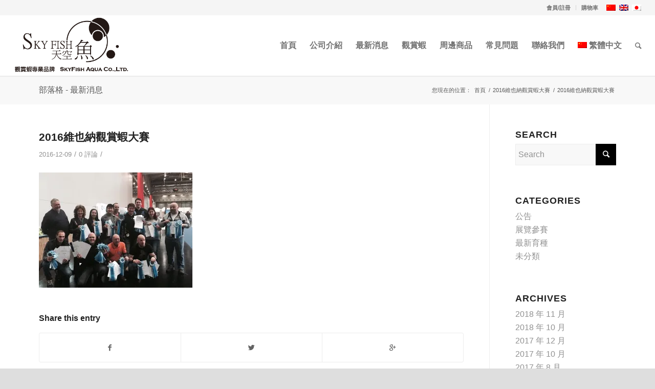

--- FILE ---
content_type: text/html; charset=UTF-8
request_url: https://skyfish-aqua.com/2016%E7%B6%AD%E4%B9%9F%E7%B4%8D%E8%A7%80%E8%B3%9E%E8%9D%A6%E5%A4%A7%E8%B3%BD/2016%E7%B6%AD%E4%B9%9F%E7%B4%8D%E8%A7%80%E8%B3%9E%E8%9D%A6%E6%AF%94%E8%B3%BD_9690/
body_size: 15952
content:
<!DOCTYPE html>
<html lang="zh-hant" class="html_stretched responsive av-preloader-disabled av-default-lightbox  html_header_top html_logo_left html_main_nav_header html_menu_right html_large html_header_sticky html_header_shrinking_disabled html_header_topbar_active html_mobile_menu_tablet html_disabled html_header_searchicon html_content_align_center html_header_unstick_top_disabled html_header_stretch html_minimal_header html_minimal_header_shadow html_entry_id_4101 av-no-preview ">
<head>
<meta charset="UTF-8" />


<!-- mobile setting -->
<meta name="viewport" content="width=device-width, initial-scale=1, maximum-scale=1">

<!-- Scripts/CSS and wp_head hook -->
<meta name='robots' content='index, follow, max-image-preview:large, max-snippet:-1, max-video-preview:-1' />
<link rel="alternate" hreflang="zh-tw" href="https://skyfish-aqua.com/2016%e7%b6%ad%e4%b9%9f%e7%b4%8d%e8%a7%80%e8%b3%9e%e8%9d%a6%e5%a4%a7%e8%b3%bd/2016%e7%b6%ad%e4%b9%9f%e7%b4%8d%e8%a7%80%e8%b3%9e%e8%9d%a6%e6%af%94%e8%b3%bd_9690/" />
<link rel="alternate" hreflang="en-us" href="https://skyfish-aqua.com/?attachment_id=4102&#038;lang=en" />
<link rel="alternate" hreflang="ja" href="https://skyfish-aqua.com/?lang=ja" />
<link rel="alternate" hreflang="x-default" href="https://skyfish-aqua.com/2016%e7%b6%ad%e4%b9%9f%e7%b4%8d%e8%a7%80%e8%b3%9e%e8%9d%a6%e5%a4%a7%e8%b3%bd/2016%e7%b6%ad%e4%b9%9f%e7%b4%8d%e8%a7%80%e8%b3%9e%e8%9d%a6%e6%af%94%e8%b3%bd_9690/" />
<script>window._wca = window._wca || [];</script>

	<!-- This site is optimized with the Yoast SEO plugin v26.8 - https://yoast.com/product/yoast-seo-wordpress/ -->
	<title>2016維也納觀賞蝦大賽 - SKYFISH AQUA Co. Ltd.天空魚股份有限公司</title>
	<link rel="canonical" href="https://skyfish-aqua.com/2016維也納觀賞蝦大賽/2016維也納觀賞蝦比賽_9690/" />
	<meta property="og:locale" content="zh_TW" />
	<meta property="og:type" content="article" />
	<meta property="og:title" content="2016維也納觀賞蝦大賽 - SKYFISH AQUA Co. Ltd.天空魚股份有限公司" />
	<meta property="og:url" content="https://skyfish-aqua.com/2016維也納觀賞蝦大賽/2016維也納觀賞蝦比賽_9690/" />
	<meta property="og:site_name" content="SKYFISH AQUA Co. Ltd.天空魚股份有限公司" />
	<meta property="article:modified_time" content="2016-12-09T06:24:13+00:00" />
	<meta property="og:image" content="https://skyfish-aqua.com/2016%E7%B6%AD%E4%B9%9F%E7%B4%8D%E8%A7%80%E8%B3%9E%E8%9D%A6%E5%A4%A7%E8%B3%BD/2016%E7%B6%AD%E4%B9%9F%E7%B4%8D%E8%A7%80%E8%B3%9E%E8%9D%A6%E6%AF%94%E8%B3%BD_9690" />
	<meta property="og:image:width" content="1478" />
	<meta property="og:image:height" content="1108" />
	<meta property="og:image:type" content="image/jpeg" />
	<meta name="twitter:card" content="summary_large_image" />
	<script type="application/ld+json" class="yoast-schema-graph">{"@context":"https://schema.org","@graph":[{"@type":"WebPage","@id":"https://skyfish-aqua.com/2016%E7%B6%AD%E4%B9%9F%E7%B4%8D%E8%A7%80%E8%B3%9E%E8%9D%A6%E5%A4%A7%E8%B3%BD/2016%E7%B6%AD%E4%B9%9F%E7%B4%8D%E8%A7%80%E8%B3%9E%E8%9D%A6%E6%AF%94%E8%B3%BD_9690/","url":"https://skyfish-aqua.com/2016%E7%B6%AD%E4%B9%9F%E7%B4%8D%E8%A7%80%E8%B3%9E%E8%9D%A6%E5%A4%A7%E8%B3%BD/2016%E7%B6%AD%E4%B9%9F%E7%B4%8D%E8%A7%80%E8%B3%9E%E8%9D%A6%E6%AF%94%E8%B3%BD_9690/","name":"2016維也納觀賞蝦大賽 - SKYFISH AQUA Co. Ltd.天空魚股份有限公司","isPartOf":{"@id":"https://skyfish-aqua.com/#website"},"primaryImageOfPage":{"@id":"https://skyfish-aqua.com/2016%E7%B6%AD%E4%B9%9F%E7%B4%8D%E8%A7%80%E8%B3%9E%E8%9D%A6%E5%A4%A7%E8%B3%BD/2016%E7%B6%AD%E4%B9%9F%E7%B4%8D%E8%A7%80%E8%B3%9E%E8%9D%A6%E6%AF%94%E8%B3%BD_9690/#primaryimage"},"image":{"@id":"https://skyfish-aqua.com/2016%E7%B6%AD%E4%B9%9F%E7%B4%8D%E8%A7%80%E8%B3%9E%E8%9D%A6%E5%A4%A7%E8%B3%BD/2016%E7%B6%AD%E4%B9%9F%E7%B4%8D%E8%A7%80%E8%B3%9E%E8%9D%A6%E6%AF%94%E8%B3%BD_9690/#primaryimage"},"thumbnailUrl":"https://i0.wp.com/skyfish-aqua.com/wp-content/uploads/2016/12/2016%E7%B6%AD%E4%B9%9F%E7%B4%8D%E8%A7%80%E8%B3%9E%E8%9D%A6%E6%AF%94%E8%B3%BD_9690.jpg?fit=1478%2C1108&ssl=1","datePublished":"2016-12-09T05:38:00+00:00","dateModified":"2016-12-09T06:24:13+00:00","breadcrumb":{"@id":"https://skyfish-aqua.com/2016%E7%B6%AD%E4%B9%9F%E7%B4%8D%E8%A7%80%E8%B3%9E%E8%9D%A6%E5%A4%A7%E8%B3%BD/2016%E7%B6%AD%E4%B9%9F%E7%B4%8D%E8%A7%80%E8%B3%9E%E8%9D%A6%E6%AF%94%E8%B3%BD_9690/#breadcrumb"},"inLanguage":"zh-TW","potentialAction":[{"@type":"ReadAction","target":["https://skyfish-aqua.com/2016%E7%B6%AD%E4%B9%9F%E7%B4%8D%E8%A7%80%E8%B3%9E%E8%9D%A6%E5%A4%A7%E8%B3%BD/2016%E7%B6%AD%E4%B9%9F%E7%B4%8D%E8%A7%80%E8%B3%9E%E8%9D%A6%E6%AF%94%E8%B3%BD_9690/"]}]},{"@type":"ImageObject","inLanguage":"zh-TW","@id":"https://skyfish-aqua.com/2016%E7%B6%AD%E4%B9%9F%E7%B4%8D%E8%A7%80%E8%B3%9E%E8%9D%A6%E5%A4%A7%E8%B3%BD/2016%E7%B6%AD%E4%B9%9F%E7%B4%8D%E8%A7%80%E8%B3%9E%E8%9D%A6%E6%AF%94%E8%B3%BD_9690/#primaryimage","url":"https://i0.wp.com/skyfish-aqua.com/wp-content/uploads/2016/12/2016%E7%B6%AD%E4%B9%9F%E7%B4%8D%E8%A7%80%E8%B3%9E%E8%9D%A6%E6%AF%94%E8%B3%BD_9690.jpg?fit=1478%2C1108&ssl=1","contentUrl":"https://i0.wp.com/skyfish-aqua.com/wp-content/uploads/2016/12/2016%E7%B6%AD%E4%B9%9F%E7%B4%8D%E8%A7%80%E8%B3%9E%E8%9D%A6%E6%AF%94%E8%B3%BD_9690.jpg?fit=1478%2C1108&ssl=1"},{"@type":"BreadcrumbList","@id":"https://skyfish-aqua.com/2016%E7%B6%AD%E4%B9%9F%E7%B4%8D%E8%A7%80%E8%B3%9E%E8%9D%A6%E5%A4%A7%E8%B3%BD/2016%E7%B6%AD%E4%B9%9F%E7%B4%8D%E8%A7%80%E8%B3%9E%E8%9D%A6%E6%AF%94%E8%B3%BD_9690/#breadcrumb","itemListElement":[{"@type":"ListItem","position":1,"name":"首頁","item":"https://skyfish-aqua.com/"},{"@type":"ListItem","position":2,"name":"2016維也納觀賞蝦大賽","item":"https://skyfish-aqua.com/2016%e7%b6%ad%e4%b9%9f%e7%b4%8d%e8%a7%80%e8%b3%9e%e8%9d%a6%e5%a4%a7%e8%b3%bd/"},{"@type":"ListItem","position":3,"name":"2016維也納觀賞蝦大賽"}]},{"@type":"WebSite","@id":"https://skyfish-aqua.com/#website","url":"https://skyfish-aqua.com/","name":"SKYFISH AQUA Co. Ltd.天空魚股份有限公司","description":"高難度小型觀賞蝦","potentialAction":[{"@type":"SearchAction","target":{"@type":"EntryPoint","urlTemplate":"https://skyfish-aqua.com/?s={search_term_string}"},"query-input":{"@type":"PropertyValueSpecification","valueRequired":true,"valueName":"search_term_string"}}],"inLanguage":"zh-TW"}]}</script>
	<!-- / Yoast SEO plugin. -->


<link rel='dns-prefetch' href='//stats.wp.com' />
<link rel='preconnect' href='//i0.wp.com' />
<link rel="alternate" type="application/rss+xml" title="訂閱《SKYFISH AQUA Co. Ltd.天空魚股份有限公司》&raquo; 資訊提供" href="https://skyfish-aqua.com/feed/" />
<link rel="alternate" type="application/rss+xml" title="訂閱《SKYFISH AQUA Co. Ltd.天空魚股份有限公司》&raquo; 留言的資訊提供" href="https://skyfish-aqua.com/comments/feed/" />
<link rel="alternate" type="application/rss+xml" title="訂閱《SKYFISH AQUA Co. Ltd.天空魚股份有限公司 》&raquo;〈2016維也納觀賞蝦大賽〉留言的資訊提供" href="https://skyfish-aqua.com/2016%e7%b6%ad%e4%b9%9f%e7%b4%8d%e8%a7%80%e8%b3%9e%e8%9d%a6%e5%a4%a7%e8%b3%bd/2016%e7%b6%ad%e4%b9%9f%e7%b4%8d%e8%a7%80%e8%b3%9e%e8%9d%a6%e6%af%94%e8%b3%bd_9690/feed/" />
<link rel="alternate" title="oEmbed (JSON)" type="application/json+oembed" href="https://skyfish-aqua.com/wp-json/oembed/1.0/embed?url=https%3A%2F%2Fskyfish-aqua.com%2F2016%25e7%25b6%25ad%25e4%25b9%259f%25e7%25b4%258d%25e8%25a7%2580%25e8%25b3%259e%25e8%259d%25a6%25e5%25a4%25a7%25e8%25b3%25bd%2F2016%25e7%25b6%25ad%25e4%25b9%259f%25e7%25b4%258d%25e8%25a7%2580%25e8%25b3%259e%25e8%259d%25a6%25e6%25af%2594%25e8%25b3%25bd_9690%2F" />
<link rel="alternate" title="oEmbed (XML)" type="text/xml+oembed" href="https://skyfish-aqua.com/wp-json/oembed/1.0/embed?url=https%3A%2F%2Fskyfish-aqua.com%2F2016%25e7%25b6%25ad%25e4%25b9%259f%25e7%25b4%258d%25e8%25a7%2580%25e8%25b3%259e%25e8%259d%25a6%25e5%25a4%25a7%25e8%25b3%25bd%2F2016%25e7%25b6%25ad%25e4%25b9%259f%25e7%25b4%258d%25e8%25a7%2580%25e8%25b3%259e%25e8%259d%25a6%25e6%25af%2594%25e8%25b3%25bd_9690%2F&#038;format=xml" />
<style id='wp-img-auto-sizes-contain-inline-css' type='text/css'>
img:is([sizes=auto i],[sizes^="auto," i]){contain-intrinsic-size:3000px 1500px}
/*# sourceURL=wp-img-auto-sizes-contain-inline-css */
</style>
<link rel='stylesheet' id='avia-woocommerce-css-css' href='https://skyfish-aqua.com/wp-content/themes/enfold/config-woocommerce/woocommerce-mod.css?ver=6.9' type='text/css' media='all' />
<style id='wp-emoji-styles-inline-css' type='text/css'>

	img.wp-smiley, img.emoji {
		display: inline !important;
		border: none !important;
		box-shadow: none !important;
		height: 1em !important;
		width: 1em !important;
		margin: 0 0.07em !important;
		vertical-align: -0.1em !important;
		background: none !important;
		padding: 0 !important;
	}
/*# sourceURL=wp-emoji-styles-inline-css */
</style>
<link rel='stylesheet' id='wp-block-library-css' href='https://skyfish-aqua.com/wp-includes/css/dist/block-library/style.min.css?ver=6.9' type='text/css' media='all' />
<style id='global-styles-inline-css' type='text/css'>
:root{--wp--preset--aspect-ratio--square: 1;--wp--preset--aspect-ratio--4-3: 4/3;--wp--preset--aspect-ratio--3-4: 3/4;--wp--preset--aspect-ratio--3-2: 3/2;--wp--preset--aspect-ratio--2-3: 2/3;--wp--preset--aspect-ratio--16-9: 16/9;--wp--preset--aspect-ratio--9-16: 9/16;--wp--preset--color--black: #000000;--wp--preset--color--cyan-bluish-gray: #abb8c3;--wp--preset--color--white: #ffffff;--wp--preset--color--pale-pink: #f78da7;--wp--preset--color--vivid-red: #cf2e2e;--wp--preset--color--luminous-vivid-orange: #ff6900;--wp--preset--color--luminous-vivid-amber: #fcb900;--wp--preset--color--light-green-cyan: #7bdcb5;--wp--preset--color--vivid-green-cyan: #00d084;--wp--preset--color--pale-cyan-blue: #8ed1fc;--wp--preset--color--vivid-cyan-blue: #0693e3;--wp--preset--color--vivid-purple: #9b51e0;--wp--preset--gradient--vivid-cyan-blue-to-vivid-purple: linear-gradient(135deg,rgb(6,147,227) 0%,rgb(155,81,224) 100%);--wp--preset--gradient--light-green-cyan-to-vivid-green-cyan: linear-gradient(135deg,rgb(122,220,180) 0%,rgb(0,208,130) 100%);--wp--preset--gradient--luminous-vivid-amber-to-luminous-vivid-orange: linear-gradient(135deg,rgb(252,185,0) 0%,rgb(255,105,0) 100%);--wp--preset--gradient--luminous-vivid-orange-to-vivid-red: linear-gradient(135deg,rgb(255,105,0) 0%,rgb(207,46,46) 100%);--wp--preset--gradient--very-light-gray-to-cyan-bluish-gray: linear-gradient(135deg,rgb(238,238,238) 0%,rgb(169,184,195) 100%);--wp--preset--gradient--cool-to-warm-spectrum: linear-gradient(135deg,rgb(74,234,220) 0%,rgb(151,120,209) 20%,rgb(207,42,186) 40%,rgb(238,44,130) 60%,rgb(251,105,98) 80%,rgb(254,248,76) 100%);--wp--preset--gradient--blush-light-purple: linear-gradient(135deg,rgb(255,206,236) 0%,rgb(152,150,240) 100%);--wp--preset--gradient--blush-bordeaux: linear-gradient(135deg,rgb(254,205,165) 0%,rgb(254,45,45) 50%,rgb(107,0,62) 100%);--wp--preset--gradient--luminous-dusk: linear-gradient(135deg,rgb(255,203,112) 0%,rgb(199,81,192) 50%,rgb(65,88,208) 100%);--wp--preset--gradient--pale-ocean: linear-gradient(135deg,rgb(255,245,203) 0%,rgb(182,227,212) 50%,rgb(51,167,181) 100%);--wp--preset--gradient--electric-grass: linear-gradient(135deg,rgb(202,248,128) 0%,rgb(113,206,126) 100%);--wp--preset--gradient--midnight: linear-gradient(135deg,rgb(2,3,129) 0%,rgb(40,116,252) 100%);--wp--preset--font-size--small: 13px;--wp--preset--font-size--medium: 20px;--wp--preset--font-size--large: 36px;--wp--preset--font-size--x-large: 42px;--wp--preset--spacing--20: 0.44rem;--wp--preset--spacing--30: 0.67rem;--wp--preset--spacing--40: 1rem;--wp--preset--spacing--50: 1.5rem;--wp--preset--spacing--60: 2.25rem;--wp--preset--spacing--70: 3.38rem;--wp--preset--spacing--80: 5.06rem;--wp--preset--shadow--natural: 6px 6px 9px rgba(0, 0, 0, 0.2);--wp--preset--shadow--deep: 12px 12px 50px rgba(0, 0, 0, 0.4);--wp--preset--shadow--sharp: 6px 6px 0px rgba(0, 0, 0, 0.2);--wp--preset--shadow--outlined: 6px 6px 0px -3px rgb(255, 255, 255), 6px 6px rgb(0, 0, 0);--wp--preset--shadow--crisp: 6px 6px 0px rgb(0, 0, 0);}:where(.is-layout-flex){gap: 0.5em;}:where(.is-layout-grid){gap: 0.5em;}body .is-layout-flex{display: flex;}.is-layout-flex{flex-wrap: wrap;align-items: center;}.is-layout-flex > :is(*, div){margin: 0;}body .is-layout-grid{display: grid;}.is-layout-grid > :is(*, div){margin: 0;}:where(.wp-block-columns.is-layout-flex){gap: 2em;}:where(.wp-block-columns.is-layout-grid){gap: 2em;}:where(.wp-block-post-template.is-layout-flex){gap: 1.25em;}:where(.wp-block-post-template.is-layout-grid){gap: 1.25em;}.has-black-color{color: var(--wp--preset--color--black) !important;}.has-cyan-bluish-gray-color{color: var(--wp--preset--color--cyan-bluish-gray) !important;}.has-white-color{color: var(--wp--preset--color--white) !important;}.has-pale-pink-color{color: var(--wp--preset--color--pale-pink) !important;}.has-vivid-red-color{color: var(--wp--preset--color--vivid-red) !important;}.has-luminous-vivid-orange-color{color: var(--wp--preset--color--luminous-vivid-orange) !important;}.has-luminous-vivid-amber-color{color: var(--wp--preset--color--luminous-vivid-amber) !important;}.has-light-green-cyan-color{color: var(--wp--preset--color--light-green-cyan) !important;}.has-vivid-green-cyan-color{color: var(--wp--preset--color--vivid-green-cyan) !important;}.has-pale-cyan-blue-color{color: var(--wp--preset--color--pale-cyan-blue) !important;}.has-vivid-cyan-blue-color{color: var(--wp--preset--color--vivid-cyan-blue) !important;}.has-vivid-purple-color{color: var(--wp--preset--color--vivid-purple) !important;}.has-black-background-color{background-color: var(--wp--preset--color--black) !important;}.has-cyan-bluish-gray-background-color{background-color: var(--wp--preset--color--cyan-bluish-gray) !important;}.has-white-background-color{background-color: var(--wp--preset--color--white) !important;}.has-pale-pink-background-color{background-color: var(--wp--preset--color--pale-pink) !important;}.has-vivid-red-background-color{background-color: var(--wp--preset--color--vivid-red) !important;}.has-luminous-vivid-orange-background-color{background-color: var(--wp--preset--color--luminous-vivid-orange) !important;}.has-luminous-vivid-amber-background-color{background-color: var(--wp--preset--color--luminous-vivid-amber) !important;}.has-light-green-cyan-background-color{background-color: var(--wp--preset--color--light-green-cyan) !important;}.has-vivid-green-cyan-background-color{background-color: var(--wp--preset--color--vivid-green-cyan) !important;}.has-pale-cyan-blue-background-color{background-color: var(--wp--preset--color--pale-cyan-blue) !important;}.has-vivid-cyan-blue-background-color{background-color: var(--wp--preset--color--vivid-cyan-blue) !important;}.has-vivid-purple-background-color{background-color: var(--wp--preset--color--vivid-purple) !important;}.has-black-border-color{border-color: var(--wp--preset--color--black) !important;}.has-cyan-bluish-gray-border-color{border-color: var(--wp--preset--color--cyan-bluish-gray) !important;}.has-white-border-color{border-color: var(--wp--preset--color--white) !important;}.has-pale-pink-border-color{border-color: var(--wp--preset--color--pale-pink) !important;}.has-vivid-red-border-color{border-color: var(--wp--preset--color--vivid-red) !important;}.has-luminous-vivid-orange-border-color{border-color: var(--wp--preset--color--luminous-vivid-orange) !important;}.has-luminous-vivid-amber-border-color{border-color: var(--wp--preset--color--luminous-vivid-amber) !important;}.has-light-green-cyan-border-color{border-color: var(--wp--preset--color--light-green-cyan) !important;}.has-vivid-green-cyan-border-color{border-color: var(--wp--preset--color--vivid-green-cyan) !important;}.has-pale-cyan-blue-border-color{border-color: var(--wp--preset--color--pale-cyan-blue) !important;}.has-vivid-cyan-blue-border-color{border-color: var(--wp--preset--color--vivid-cyan-blue) !important;}.has-vivid-purple-border-color{border-color: var(--wp--preset--color--vivid-purple) !important;}.has-vivid-cyan-blue-to-vivid-purple-gradient-background{background: var(--wp--preset--gradient--vivid-cyan-blue-to-vivid-purple) !important;}.has-light-green-cyan-to-vivid-green-cyan-gradient-background{background: var(--wp--preset--gradient--light-green-cyan-to-vivid-green-cyan) !important;}.has-luminous-vivid-amber-to-luminous-vivid-orange-gradient-background{background: var(--wp--preset--gradient--luminous-vivid-amber-to-luminous-vivid-orange) !important;}.has-luminous-vivid-orange-to-vivid-red-gradient-background{background: var(--wp--preset--gradient--luminous-vivid-orange-to-vivid-red) !important;}.has-very-light-gray-to-cyan-bluish-gray-gradient-background{background: var(--wp--preset--gradient--very-light-gray-to-cyan-bluish-gray) !important;}.has-cool-to-warm-spectrum-gradient-background{background: var(--wp--preset--gradient--cool-to-warm-spectrum) !important;}.has-blush-light-purple-gradient-background{background: var(--wp--preset--gradient--blush-light-purple) !important;}.has-blush-bordeaux-gradient-background{background: var(--wp--preset--gradient--blush-bordeaux) !important;}.has-luminous-dusk-gradient-background{background: var(--wp--preset--gradient--luminous-dusk) !important;}.has-pale-ocean-gradient-background{background: var(--wp--preset--gradient--pale-ocean) !important;}.has-electric-grass-gradient-background{background: var(--wp--preset--gradient--electric-grass) !important;}.has-midnight-gradient-background{background: var(--wp--preset--gradient--midnight) !important;}.has-small-font-size{font-size: var(--wp--preset--font-size--small) !important;}.has-medium-font-size{font-size: var(--wp--preset--font-size--medium) !important;}.has-large-font-size{font-size: var(--wp--preset--font-size--large) !important;}.has-x-large-font-size{font-size: var(--wp--preset--font-size--x-large) !important;}
/*# sourceURL=global-styles-inline-css */
</style>

<style id='classic-theme-styles-inline-css' type='text/css'>
/*! This file is auto-generated */
.wp-block-button__link{color:#fff;background-color:#32373c;border-radius:9999px;box-shadow:none;text-decoration:none;padding:calc(.667em + 2px) calc(1.333em + 2px);font-size:1.125em}.wp-block-file__button{background:#32373c;color:#fff;text-decoration:none}
/*# sourceURL=/wp-includes/css/classic-themes.min.css */
</style>
<style id='woocommerce-inline-inline-css' type='text/css'>
.woocommerce form .form-row .required { visibility: visible; }
/*# sourceURL=woocommerce-inline-inline-css */
</style>
<link rel='stylesheet' id='wpml-legacy-dropdown-0-css' href='https://skyfish-aqua.com/wp-content/plugins/sitepress-multilingual-cms/templates/language-switchers/legacy-dropdown/style.min.css?ver=1' type='text/css' media='all' />
<style id='wpml-legacy-dropdown-0-inline-css' type='text/css'>
.wpml-ls-statics-shortcode_actions{background-color:#ffffff;}.wpml-ls-statics-shortcode_actions, .wpml-ls-statics-shortcode_actions .wpml-ls-sub-menu, .wpml-ls-statics-shortcode_actions a {border-color:#cdcdcd;}.wpml-ls-statics-shortcode_actions a, .wpml-ls-statics-shortcode_actions .wpml-ls-sub-menu a, .wpml-ls-statics-shortcode_actions .wpml-ls-sub-menu a:link, .wpml-ls-statics-shortcode_actions li:not(.wpml-ls-current-language) .wpml-ls-link, .wpml-ls-statics-shortcode_actions li:not(.wpml-ls-current-language) .wpml-ls-link:link {color:#444444;background-color:#ffffff;}.wpml-ls-statics-shortcode_actions .wpml-ls-sub-menu a:hover,.wpml-ls-statics-shortcode_actions .wpml-ls-sub-menu a:focus, .wpml-ls-statics-shortcode_actions .wpml-ls-sub-menu a:link:hover, .wpml-ls-statics-shortcode_actions .wpml-ls-sub-menu a:link:focus {color:#000000;background-color:#eeeeee;}.wpml-ls-statics-shortcode_actions .wpml-ls-current-language > a {color:#444444;background-color:#ffffff;}.wpml-ls-statics-shortcode_actions .wpml-ls-current-language:hover>a, .wpml-ls-statics-shortcode_actions .wpml-ls-current-language>a:focus {color:#000000;background-color:#eeeeee;}
/*# sourceURL=wpml-legacy-dropdown-0-inline-css */
</style>
<link rel='stylesheet' id='wpml-menu-item-0-css' href='https://skyfish-aqua.com/wp-content/plugins/sitepress-multilingual-cms/templates/language-switchers/menu-item/style.min.css?ver=1' type='text/css' media='all' />
<link rel='stylesheet' id='avia-wpml-css' href='https://skyfish-aqua.com/wp-content/themes/enfold/config-wpml/wpml-mod.css?ver=6.9' type='text/css' media='all' />
<link rel='stylesheet' id='avia-grid-css' href='https://skyfish-aqua.com/wp-content/themes/enfold/css/grid.css?ver=2' type='text/css' media='all' />
<link rel='stylesheet' id='avia-base-css' href='https://skyfish-aqua.com/wp-content/themes/enfold/css/base.css?ver=2' type='text/css' media='all' />
<link rel='stylesheet' id='avia-layout-css' href='https://skyfish-aqua.com/wp-content/themes/enfold/css/layout.css?ver=2' type='text/css' media='all' />
<link rel='stylesheet' id='avia-scs-css' href='https://skyfish-aqua.com/wp-content/themes/enfold/css/shortcodes.css?ver=2' type='text/css' media='all' />
<link rel='stylesheet' id='avia-popup-css-css' href='https://skyfish-aqua.com/wp-content/themes/enfold/js/aviapopup/magnific-popup.css?ver=1' type='text/css' media='screen' />
<link rel='stylesheet' id='avia-media-css' href='https://skyfish-aqua.com/wp-content/themes/enfold/js/mediaelement/skin-1/mediaelementplayer.css?ver=1' type='text/css' media='screen' />
<link rel='stylesheet' id='avia-print-css' href='https://skyfish-aqua.com/wp-content/themes/enfold/css/print.css?ver=1' type='text/css' media='print' />
<link rel='stylesheet' id='avia-dynamic-css' href='https://skyfish-aqua.com/wp-content/uploads/dynamic_avia/enfold.css?ver=5fa3880914f0c' type='text/css' media='all' />
<link rel='stylesheet' id='avia-custom-css' href='https://skyfish-aqua.com/wp-content/themes/enfold/css/custom.css?ver=2' type='text/css' media='all' />
<script type="text/javascript" src="https://skyfish-aqua.com/wp-includes/js/jquery/jquery.min.js?ver=3.7.1" id="jquery-core-js"></script>
<script type="text/javascript" src="https://skyfish-aqua.com/wp-includes/js/jquery/jquery-migrate.min.js?ver=3.4.1" id="jquery-migrate-js"></script>
<script type="text/javascript" src="https://skyfish-aqua.com/wp-content/plugins/woocommerce/assets/js/jquery-blockui/jquery.blockUI.min.js?ver=2.7.0-wc.10.4.3" id="wc-jquery-blockui-js" defer="defer" data-wp-strategy="defer"></script>
<script type="text/javascript" id="wc-add-to-cart-js-extra">
/* <![CDATA[ */
var wc_add_to_cart_params = {"ajax_url":"/wp-admin/admin-ajax.php","wc_ajax_url":"/?wc-ajax=%%endpoint%%","i18n_view_cart":"\u67e5\u770b\u8cfc\u7269\u8eca","cart_url":"https://skyfish-aqua.com/%e8%b3%bc%e7%89%a9%e8%bb%8a/","is_cart":"","cart_redirect_after_add":"no"};
//# sourceURL=wc-add-to-cart-js-extra
/* ]]> */
</script>
<script type="text/javascript" src="https://skyfish-aqua.com/wp-content/plugins/woocommerce/assets/js/frontend/add-to-cart.min.js?ver=10.4.3" id="wc-add-to-cart-js" defer="defer" data-wp-strategy="defer"></script>
<script type="text/javascript" src="https://skyfish-aqua.com/wp-content/plugins/woocommerce/assets/js/js-cookie/js.cookie.min.js?ver=2.1.4-wc.10.4.3" id="wc-js-cookie-js" defer="defer" data-wp-strategy="defer"></script>
<script type="text/javascript" id="woocommerce-js-extra">
/* <![CDATA[ */
var woocommerce_params = {"ajax_url":"/wp-admin/admin-ajax.php","wc_ajax_url":"/?wc-ajax=%%endpoint%%","i18n_password_show":"\u986f\u793a\u5bc6\u78bc","i18n_password_hide":"\u96b1\u85cf\u5bc6\u78bc"};
//# sourceURL=woocommerce-js-extra
/* ]]> */
</script>
<script type="text/javascript" src="https://skyfish-aqua.com/wp-content/plugins/woocommerce/assets/js/frontend/woocommerce.min.js?ver=10.4.3" id="woocommerce-js" defer="defer" data-wp-strategy="defer"></script>
<script type="text/javascript" src="https://skyfish-aqua.com/wp-content/plugins/sitepress-multilingual-cms/templates/language-switchers/legacy-dropdown/script.min.js?ver=1" id="wpml-legacy-dropdown-0-js"></script>
<script type="text/javascript" src="https://skyfish-aqua.com/wp-content/themes/enfold/js/avia-compat.js?ver=2" id="avia-compat-js"></script>
<script type="text/javascript" src="https://stats.wp.com/s-202604.js" id="woocommerce-analytics-js" defer="defer" data-wp-strategy="defer"></script>
<link rel="https://api.w.org/" href="https://skyfish-aqua.com/wp-json/" /><link rel="alternate" title="JSON" type="application/json" href="https://skyfish-aqua.com/wp-json/wp/v2/media/4101" /><link rel="EditURI" type="application/rsd+xml" title="RSD" href="https://skyfish-aqua.com/xmlrpc.php?rsd" />
<meta name="generator" content="WordPress 6.9" />
<meta name="generator" content="WooCommerce 10.4.3" />
<link rel='shortlink' href='https://skyfish-aqua.com/?p=4101' />
<meta name="generator" content="WPML ver:4.8.6 stt:63,1,28;" />
	<style>img#wpstats{display:none}</style>
		<link rel="profile" href="http://gmpg.org/xfn/11" />
<link rel="alternate" type="application/rss+xml" title="SKYFISH AQUA Co. Ltd.天空魚股份有限公司 RSS2 Feed" href="https://skyfish-aqua.com/feed/" />
<link rel="pingback" href="https://skyfish-aqua.com/xmlrpc.php" />
<!--[if lt IE 9]><script src="https://skyfish-aqua.com/wp-content/themes/enfold/js/html5shiv.js"></script><![endif]-->
<link rel="icon" href="http://skyfish-aqua.com/wp-content/uploads/2016/06/SKYFISH-favicon.png" type="image/png">
	<noscript><style>.woocommerce-product-gallery{ opacity: 1 !important; }</style></noscript>
	

<!--
Debugging Info for Theme support: 

Theme: Enfold
Version: 4.0.7
Installed: enfold
AviaFramework Version: 4.6
AviaBuilder Version: 0.9.5
ML:512-PU:34-PLA:11
WP:6.9
Updates: disabled
-->

<style type='text/css'>
@font-face {font-family: 'entypo-fontello'; font-weight: normal; font-style: normal;
src: url('https://skyfish-aqua.com/wp-content/themes/enfold/config-templatebuilder/avia-template-builder/assets/fonts/entypo-fontello.eot?v=3');
src: url('https://skyfish-aqua.com/wp-content/themes/enfold/config-templatebuilder/avia-template-builder/assets/fonts/entypo-fontello.eot?v=3#iefix') format('embedded-opentype'), 
url('https://skyfish-aqua.com/wp-content/themes/enfold/config-templatebuilder/avia-template-builder/assets/fonts/entypo-fontello.woff?v=3') format('woff'), 
url('https://skyfish-aqua.com/wp-content/themes/enfold/config-templatebuilder/avia-template-builder/assets/fonts/entypo-fontello.ttf?v=3') format('truetype'), 
url('https://skyfish-aqua.com/wp-content/themes/enfold/config-templatebuilder/avia-template-builder/assets/fonts/entypo-fontello.svg?v=3#entypo-fontello') format('svg');
} #top .avia-font-entypo-fontello, body .avia-font-entypo-fontello, html body [data-av_iconfont='entypo-fontello']:before{ font-family: 'entypo-fontello'; }
</style><script>
(function(i,s,o,g,r,a,m){i['GoogleAnalyticsObject']=r;i[r]=i[r]||function(){
(i[r].q=i[r].q||[]).push(arguments)},i[r].l=1*new Date();a=s.createElement(o),
m=s.getElementsByTagName(o)[0];a.async=1;a.src=g;m.parentNode.insertBefore(a,m)
})(window,document,'script','https://www.google-analytics.com/analytics.js','ga');

ga('create', 'UA-79738351-1', 'auto');
ga('send', 'pageview');

</script>
<link rel='stylesheet' id='wc-blocks-style-css' href='https://skyfish-aqua.com/wp-content/plugins/woocommerce/assets/client/blocks/wc-blocks.css?ver=wc-10.4.3' type='text/css' media='all' />
</head>




<body id="top" class="attachment wp-singular attachment-template-default single single-attachment postid-4101 attachmentid-4101 attachment-jpeg wp-theme-enfold stretched arial-websave _arial  theme-enfold woocommerce-no-js" itemscope="itemscope" itemtype="https://schema.org/WebPage" >

	
	<div id='wrap_all'>

	
<header id='header' class='all_colors header_color light_bg_color  av_header_top av_logo_left av_main_nav_header av_menu_right av_large av_header_sticky av_header_shrinking_disabled av_header_stretch av_mobile_menu_tablet av_header_searchicon av_header_unstick_top_disabled av_minimal_header av_minimal_header_shadow av_bottom_nav_disabled  av_alternate_logo_active av_header_border_disabled'  role="banner" itemscope="itemscope" itemtype="https://schema.org/WPHeader" >

<a id="advanced_menu_toggle" href="#" aria-hidden='true' data-av_icon='' data-av_iconfont='entypo-fontello'></a><a id="advanced_menu_hide" href="#" 	aria-hidden='true' data-av_icon='' data-av_iconfont='entypo-fontello'></a>		<div id='header_meta' class='container_wrap container_wrap_meta  av_secondary_right av_extra_header_active av_entry_id_4101'>
		
			      <div class='container'>
			      <nav class='sub_menu'  role="navigation" itemscope="itemscope" itemtype="https://schema.org/SiteNavigationElement" ><ul id="avia2-menu" class="menu"><li id="menu-item-2220" class="menu-item menu-item-type-post_type menu-item-object-page menu-item-2220"><a href="https://skyfish-aqua.com/%e6%9c%83%e5%93%a1%e8%a8%bb%e5%86%8a/">會員/註冊</a></li>
<li id="menu-item-2234" class="menu-item menu-item-type-post_type menu-item-object-page menu-item-2234"><a href="https://skyfish-aqua.com/%e8%b3%bc%e7%89%a9%e8%bb%8a/">購物車</a></li>
</ul><ul class='avia_wpml_language_switch avia_wpml_language_switch_extra'><li class='language_zh-hant avia_current_lang'><a href='https://skyfish-aqua.com/2016%e7%b6%ad%e4%b9%9f%e7%b4%8d%e8%a7%80%e8%b3%9e%e8%9d%a6%e5%a4%a7%e8%b3%bd/2016%e7%b6%ad%e4%b9%9f%e7%b4%8d%e8%a7%80%e8%b3%9e%e8%9d%a6%e6%af%94%e8%b3%bd_9690/'>	<span class='language_flag'><img title='繁體中文' src='https://skyfish-aqua.com/wp-content/plugins/sitepress-multilingual-cms/res/flags/zh.png' alt='繁體中文' /></span>	<span class='language_native'>繁體中文</span>	<span class='language_translated'>繁體中文</span>	<span class='language_code'>zh-hant</span></a></li><li class='language_en '><a href='https://skyfish-aqua.com/?attachment_id=4102&lang=en'>	<span class='language_flag'><img title='English' src='https://skyfish-aqua.com/wp-content/plugins/sitepress-multilingual-cms/res/flags/en.png' alt='English' /></span>	<span class='language_native'>English</span>	<span class='language_translated'>英語</span>	<span class='language_code'>en</span></a></li><li class='language_ja '><a href='https://skyfish-aqua.com/?lang=ja'>	<span class='language_flag'><img title='日本語' src='https://skyfish-aqua.com/wp-content/plugins/sitepress-multilingual-cms/res/flags/ja.png' alt='日本語' /></span>	<span class='language_native'>日本語</span>	<span class='language_translated'>日語</span>	<span class='language_code'>ja</span></a></li></ul></nav>			      </div>
		</div>

		<div  id='header_main' class='container_wrap container_wrap_logo'>
	
        <ul  class = 'cart_dropdown ' data-success='was added to the cart'><li class='cart_dropdown_first'><a class='cart_dropdown_link' href='https://skyfish-aqua.com/%e8%b3%bc%e7%89%a9%e8%bb%8a/'><span aria-hidden='true' data-av_icon='' data-av_iconfont='entypo-fontello'></span><span class='av-cart-counter'>0</span><span class='avia_hidden_link_text'>Shopping Cart</span></a><!--<span class='cart_subtotal'><span class="woocommerce-Price-amount amount"><bdi><span class="woocommerce-Price-currencySymbol">&#78;&#84;&#36;</span>0</bdi></span></span>--><div class='dropdown_widget dropdown_widget_cart'><div class='avia-arrow'></div><div class="widget_shopping_cart_content"></div></div></li></ul><div class='container av-logo-container'><div class='inner-container'><span class='logo'><a href='https://skyfish-aqua.com/'><img height='100' width='300' src='http://skyfish-aqua.com/wp-content/uploads/2016/05/skyfish-logo-2.png' alt='SKYFISH AQUA Co. Ltd.天空魚股份有限公司' /></a></span><nav class='main_menu' data-selectname='Select a page'  role="navigation" itemscope="itemscope" itemtype="https://schema.org/SiteNavigationElement" ><div class="avia-menu av-main-nav-wrap"><ul id="avia-menu" class="menu av-main-nav"><li id="menu-item-2478" class="menu-item menu-item-type-post_type menu-item-object-page menu-item-home menu-item-top-level menu-item-top-level-1"><a href="https://skyfish-aqua.com/" itemprop="url"><span class="avia-bullet"></span><span class="avia-menu-text">首頁</span><span class="avia-menu-fx"><span class="avia-arrow-wrap"><span class="avia-arrow"></span></span></span></a></li>
<li id="menu-item-2226" class="menu-item menu-item-type-post_type menu-item-object-page menu-item-top-level menu-item-top-level-2"><a href="https://skyfish-aqua.com/%e5%85%ac%e5%8f%b8%e4%bb%8b%e7%b4%b9/" itemprop="url"><span class="avia-bullet"></span><span class="avia-menu-text">公司介紹</span><span class="avia-menu-fx"><span class="avia-arrow-wrap"><span class="avia-arrow"></span></span></span></a></li>
<li id="menu-item-2223" class="menu-item menu-item-type-post_type menu-item-object-page menu-item-top-level menu-item-top-level-3"><a href="https://skyfish-aqua.com/%e6%9c%80%e6%96%b0%e6%b6%88%e6%81%af/" itemprop="url"><span class="avia-bullet"></span><span class="avia-menu-text">最新消息</span><span class="avia-menu-fx"><span class="avia-arrow-wrap"><span class="avia-arrow"></span></span></span></a></li>
<li id="menu-item-3640" class="menu-item menu-item-type-post_type menu-item-object-page menu-item-has-children menu-item-mega-parent  menu-item-top-level menu-item-top-level-4"><a href="https://skyfish-aqua.com/%e8%a7%80%e8%b3%9e%e8%9d%a6/" itemprop="url"><span class="avia-bullet"></span><span class="avia-menu-text">觀賞蝦</span><span class="avia-menu-fx"><span class="avia-arrow-wrap"><span class="avia-arrow"></span></span></span></a>
<div class='avia_mega_div avia_mega5 twelve units'>

<ul class="sub-menu">
	<li id="menu-item-2472" class="menu-item menu-item-type-post_type menu-item-object-page menu-item-has-children avia_mega_menu_columns_5 three units  avia_mega_menu_columns_first"><span class='mega_menu_title heading-color av-special-font'><a href='https://skyfish-aqua.com/%e7%b7%9a%e4%b8%8a%e8%b3%bc%e7%89%a9/%e6%96%b0%e7%b1%b3%e8%9d%a6/'>新米蝦</a></span>
	<ul class="sub-menu">
		<li id="menu-item-2436" class="menu-item menu-item-type-taxonomy menu-item-object-product_cat"><a href="https://skyfish-aqua.com/cat/%e8%a7%80%e8%b3%9e%e8%9d%a6/%e6%96%b0%e7%b1%b3%e8%9d%a6/%e7%b6%93%e5%85%b8/" itemprop="url"><span class="avia-bullet"></span><span class="avia-menu-text">經典</span></a></li>
		<li id="menu-item-2437" class="menu-item menu-item-type-taxonomy menu-item-object-product_cat"><a href="https://skyfish-aqua.com/cat/%e8%a7%80%e8%b3%9e%e8%9d%a6/%e6%96%b0%e7%b1%b3%e8%9d%a6/%e7%90%89%e7%92%83/" itemprop="url"><span class="avia-bullet"></span><span class="avia-menu-text">琉璃</span></a></li>
	</ul>
</li>
	<li id="menu-item-2424" class="menu-item menu-item-type-taxonomy menu-item-object-product_cat menu-item-has-children avia_mega_menu_columns_5 three units "><span class='mega_menu_title heading-color av-special-font'><a href='https://skyfish-aqua.com/cat/%e8%a7%80%e8%b3%9e%e8%9d%a6/%e6%b0%b4%e6%99%b6%e8%9d%a6/'>水晶蝦</a></span>
	<ul class="sub-menu">
		<li id="menu-item-2438" class="menu-item menu-item-type-taxonomy menu-item-object-product_cat"><a href="https://skyfish-aqua.com/cat/%e8%a7%80%e8%b3%9e%e8%9d%a6/%e6%b0%b4%e6%99%b6%e8%9d%a6/%e7%b4%85%e6%b0%b4%e6%99%b6%e8%9d%a6/" itemprop="url"><span class="avia-bullet"></span><span class="avia-menu-text">紅水晶蝦</span></a></li>
		<li id="menu-item-2439" class="menu-item menu-item-type-taxonomy menu-item-object-product_cat"><a href="https://skyfish-aqua.com/cat/%e8%a7%80%e8%b3%9e%e8%9d%a6/%e6%b0%b4%e6%99%b6%e8%9d%a6/%e9%bb%91%e6%b0%b4%e6%99%b6%e8%9d%a6/" itemprop="url"><span class="avia-bullet"></span><span class="avia-menu-text">黑水晶蝦</span></a></li>
	</ul>
</li>
	<li id="menu-item-3133" class="menu-item menu-item-type-post_type menu-item-object-page menu-item-has-children avia_mega_menu_columns_5 three units "><span class='mega_menu_title heading-color av-special-font'><a href='https://skyfish-aqua.com/%e7%b7%9a%e4%b8%8a%e8%b3%bc%e7%89%a9/%e9%87%91%e5%89%9b%e8%9d%a6/'>金剛蝦</a></span>
	<ul class="sub-menu">
		<li id="menu-item-2441" class="menu-item menu-item-type-taxonomy menu-item-object-product_cat"><a href="https://skyfish-aqua.com/cat/%e8%a7%80%e8%b3%9e%e8%9d%a6/%e9%87%91%e5%89%9b%e8%9d%a6/%e9%bb%91%e9%87%91%e5%89%9b/" itemprop="url"><span class="avia-bullet"></span><span class="avia-menu-text">黑金剛</span></a></li>
		<li id="menu-item-2442" class="menu-item menu-item-type-taxonomy menu-item-object-product_cat"><a href="https://skyfish-aqua.com/cat/%e8%a7%80%e8%b3%9e%e8%9d%a6/%e9%87%91%e5%89%9b%e8%9d%a6/%e9%85%92%e7%b4%85%e8%9d%a6/" itemprop="url"><span class="avia-bullet"></span><span class="avia-menu-text">酒紅蝦</span></a></li>
		<li id="menu-item-2443" class="menu-item menu-item-type-taxonomy menu-item-object-product_cat"><a href="https://skyfish-aqua.com/cat/%e8%a7%80%e8%b3%9e%e8%9d%a6/%e9%87%91%e5%89%9b%e8%9d%a6/%e8%97%8d%e9%87%91%e5%89%9b/" itemprop="url"><span class="avia-bullet"></span><span class="avia-menu-text">藍金剛</span></a></li>
	</ul>
</li>
	<li id="menu-item-3132" class="menu-item menu-item-type-post_type menu-item-object-page menu-item-has-children avia_mega_menu_columns_5 three units "><span class='mega_menu_title heading-color av-special-font'><a href='https://skyfish-aqua.com/%e7%b7%9a%e4%b8%8a%e8%b3%bc%e7%89%a9/pinto%e6%96%91%e8%b1%86%e8%9d%a6/'>斑豆蝦</a></span>
	<ul class="sub-menu">
		<li id="menu-item-2422" class="menu-item menu-item-type-taxonomy menu-item-object-product_cat"><a href="https://skyfish-aqua.com/cat/%e8%a7%80%e8%b3%9e%e8%9d%a6/%e6%96%91%e8%b1%86/%e5%8f%b0%e7%81%a3%e6%96%91%e8%b1%86/" itemprop="url"><span class="avia-bullet"></span><span class="avia-menu-text">台灣斑豆</span></a></li>
		<li id="menu-item-2445" class="menu-item menu-item-type-taxonomy menu-item-object-product_cat"><a href="https://skyfish-aqua.com/cat/%e8%a7%80%e8%b3%9e%e8%9d%a6/%e6%96%91%e8%b1%86/%e5%be%b7%e7%b3%bb%e6%96%91%e8%b1%86/" itemprop="url"><span class="avia-bullet"></span><span class="avia-menu-text">德系斑豆</span></a></li>
		<li id="menu-item-2425" class="menu-item menu-item-type-taxonomy menu-item-object-product_cat"><a href="https://skyfish-aqua.com/cat/%e8%a7%80%e8%b3%9e%e8%9d%a6/%e6%96%91%e8%b1%86/%e8%99%8e%e7%b4%8b%e8%9d%a6/" itemprop="url"><span class="avia-bullet"></span><span class="avia-menu-text">虎紋蝦</span></a></li>
	</ul>
</li>
	<li id="menu-item-5032" class="menu-item menu-item-type-custom menu-item-object-custom menu-item-has-children avia_mega_menu_columns_5 three units avia_mega_menu_columns_last"><span class='mega_menu_title heading-color av-special-font'>其他</span>
	<ul class="sub-menu">
		<li id="menu-item-4296" class="menu-item menu-item-type-post_type menu-item-object-page"><a href="https://skyfish-aqua.com/%e7%b7%9a%e4%b8%8a%e8%b3%bc%e7%89%a9/%e8%98%87%e8%9d%a6/" itemprop="url"><span class="avia-bullet"></span><span class="avia-menu-text">蘇蝦</span></a></li>
		<li id="menu-item-5033" class="menu-item menu-item-type-post_type menu-item-object-page"><a href="https://skyfish-aqua.com/%e7%b7%9a%e4%b8%8a%e8%b3%bc%e7%89%a9/%e5%b7%a5%e5%85%b7%e8%9d%a6/" itemprop="url"><span class="avia-bullet"></span><span class="avia-menu-text">工具蝦</span></a></li>
		<li id="menu-item-2446" class="menu-item menu-item-type-taxonomy menu-item-object-product_cat"><a href="https://skyfish-aqua.com/cat/%e8%a7%80%e8%b3%9e%e8%9d%a6/%e6%94%b9%e8%89%af%e7%a8%ae/" itemprop="url"><span class="avia-bullet"></span><span class="avia-menu-text">改良種</span></a></li>
	</ul>
</li>
</ul>

</div>
</li>
<li id="menu-item-2417" class="menu-item menu-item-type-taxonomy menu-item-object-product_cat menu-item-top-level menu-item-top-level-5"><a href="https://skyfish-aqua.com/cat/%e5%91%a8%e9%82%8a%e5%95%86%e5%93%81/" itemprop="url"><span class="avia-bullet"></span><span class="avia-menu-text">周邊商品</span><span class="avia-menu-fx"><span class="avia-arrow-wrap"><span class="avia-arrow"></span></span></span></a></li>
<li id="menu-item-2305" class="menu-item menu-item-type-post_type menu-item-object-page menu-item-top-level menu-item-top-level-6"><a href="https://skyfish-aqua.com/%e5%b8%b8%e8%a6%8b%e5%95%8f%e9%a1%8c/" itemprop="url"><span class="avia-bullet"></span><span class="avia-menu-text">常見問題</span><span class="avia-menu-fx"><span class="avia-arrow-wrap"><span class="avia-arrow"></span></span></span></a></li>
<li id="menu-item-2410" class="menu-item menu-item-type-post_type menu-item-object-page menu-item-top-level menu-item-top-level-7"><a href="https://skyfish-aqua.com/%e8%81%af%e7%b5%a1%e6%88%91%e5%80%91/" itemprop="url"><span class="avia-bullet"></span><span class="avia-menu-text">聯絡我們</span><span class="avia-menu-fx"><span class="avia-arrow-wrap"><span class="avia-arrow"></span></span></span></a></li>
<li id="menu-item-wpml-ls-67-zh-hant" class="menu-item-language menu-item-language-current menu-item wpml-ls-slot-67 wpml-ls-item wpml-ls-item-zh-hant wpml-ls-current-language wpml-ls-menu-item wpml-ls-first-item menu-item-type-wpml_ls_menu_item menu-item-object-wpml_ls_menu_item menu-item-has-children menu-item-top-level menu-item-top-level-8"><a href="https://skyfish-aqua.com/2016%e7%b6%ad%e4%b9%9f%e7%b4%8d%e8%a7%80%e8%b3%9e%e8%9d%a6%e5%a4%a7%e8%b3%bd/2016%e7%b6%ad%e4%b9%9f%e7%b4%8d%e8%a7%80%e8%b3%9e%e8%9d%a6%e6%af%94%e8%b3%bd_9690/" itemprop="url"><span class="avia-bullet"></span><span class="avia-menu-text"><img
            class="wpml-ls-flag"
            src="https://skyfish-aqua.com/wp-content/plugins/sitepress-multilingual-cms/res/flags/zh.png"
            alt=""
            
            
    /><span class="wpml-ls-native" lang="zh-hant">繁體中文</span></span><span class="avia-menu-fx"><span class="avia-arrow-wrap"><span class="avia-arrow"></span></span></span></a>


<ul class="sub-menu">
	<li id="menu-item-wpml-ls-67-en" class="menu-item-language menu-item wpml-ls-slot-67 wpml-ls-item wpml-ls-item-en wpml-ls-menu-item menu-item-type-wpml_ls_menu_item menu-item-object-wpml_ls_menu_item"><a title="Switch to English" href="https://skyfish-aqua.com/?attachment_id=4102&amp;lang=en" itemprop="url"><span class="avia-bullet"></span><span class="avia-menu-text"><img
            class="wpml-ls-flag"
            src="https://skyfish-aqua.com/wp-content/plugins/sitepress-multilingual-cms/res/flags/en.png"
            alt=""
            
            
    /><span class="wpml-ls-native" lang="en">English</span></span></a></li>
	<li id="menu-item-wpml-ls-67-ja" class="menu-item-language menu-item wpml-ls-slot-67 wpml-ls-item wpml-ls-item-ja wpml-ls-menu-item wpml-ls-last-item menu-item-type-wpml_ls_menu_item menu-item-object-wpml_ls_menu_item"><a title="Switch to 日本語" href="https://skyfish-aqua.com/?lang=ja" itemprop="url"><span class="avia-bullet"></span><span class="avia-menu-text"><img
            class="wpml-ls-flag"
            src="https://skyfish-aqua.com/wp-content/plugins/sitepress-multilingual-cms/res/flags/ja.png"
            alt=""
            
            
    /><span class="wpml-ls-native" lang="ja">日本語</span></span></a></li>
</ul>
</li>
<li id="menu-item-search" class="noMobile menu-item menu-item-search-dropdown menu-item-avia-special">
							<a href="?s=" data-avia-search-tooltip="

&lt;form action=&quot;https://skyfish-aqua.com/&quot; id=&quot;searchform&quot; method=&quot;get&quot; class=&quot;&quot;&gt;
	&lt;div&gt;
		&lt;input type=&quot;submit&quot; value=&quot;&quot; id=&quot;searchsubmit&quot; class=&quot;button avia-font-entypo-fontello&quot; /&gt;
		&lt;input type=&quot;text&quot; id=&quot;s&quot; name=&quot;s&quot; value=&quot;&quot; placeholder='Search' /&gt;
			&lt;/div&gt;
&lt;input type='hidden' name='lang' value='zh-hant' /&gt;&lt;/form&gt;" aria-hidden='true' data-av_icon='' data-av_iconfont='entypo-fontello'><span class="avia_hidden_link_text">Search</span></a>
	        		   </li></ul></div></nav></div> </div> 
		<!-- end container_wrap-->
		</div>
		
		<div class='header_bg'></div>

<!-- end header -->
</header>
		
	<div id='main' class='all_colors' data-scroll-offset='116'>

	<div class='stretch_full container_wrap alternate_color light_bg_color title_container'><div class='container'><strong class='main-title entry-title'><a href='https://skyfish-aqua.com/' rel='bookmark' title='Permanent Link: 部落格 - 最新消息'  itemprop="headline" >部落格 - 最新消息</a></strong><div class="breadcrumb breadcrumbs avia-breadcrumbs"><div class="breadcrumb-trail" xmlns:v="http://rdf.data-vocabulary.org/#"><span class="trail-before"><span class="breadcrumb-title">您現在的位置：</span></span> <a href="https://skyfish-aqua.com" title="SKYFISH AQUA Co. Ltd.天空魚股份有限公司" rel="home" class="trail-begin">首頁</a> <span class="sep">/</span> <span><a rel="v:url" property="v:title" href="https://skyfish-aqua.com/2016%e7%b6%ad%e4%b9%9f%e7%b4%8d%e8%a7%80%e8%b3%9e%e8%9d%a6%e5%a4%a7%e8%b3%bd/" title="2016維也納觀賞蝦大賽">2016維也納觀賞蝦大賽</a></span> <span class="sep">/</span> <span class="trail-end">2016維也納觀賞蝦大賽</span></div></div></div></div>
		<div class='container_wrap container_wrap_first main_color sidebar_right'>

			<div class='container template-blog template-single-blog '>

				<main class='content units av-content-small alpha  av-blog-meta-author-disabled av-blog-meta-html-info-disabled'  role="main" itemprop="mainContentOfPage" >

                    <article class='post-entry post-entry-type-standard post-entry-4101 post-loop-1 post-parity-odd post-entry-last single-big post  post-4101 attachment type-attachment status-inherit hentry'  itemscope="itemscope" itemtype="https://schema.org/CreativeWork" ><div class='blog-meta'></div><div class='entry-content-wrapper clearfix standard-content'><header class="entry-content-header"><h1 class='post-title entry-title'  itemprop="headline" >	<a href='https://skyfish-aqua.com/2016%e7%b6%ad%e4%b9%9f%e7%b4%8d%e8%a7%80%e8%b3%9e%e8%9d%a6%e5%a4%a7%e8%b3%bd/2016%e7%b6%ad%e4%b9%9f%e7%b4%8d%e8%a7%80%e8%b3%9e%e8%9d%a6%e6%af%94%e8%b3%bd_9690/' rel='bookmark' title='Permanent Link: 2016維也納觀賞蝦大賽'>2016維也納觀賞蝦大賽			<span class='post-format-icon minor-meta'></span>	</a></h1><span class='post-meta-infos'><time class='date-container minor-meta updated' >2016-12-09</time><span class='text-sep text-sep-date'>/</span><span class='comment-container minor-meta'><a href="https://skyfish-aqua.com/2016%e7%b6%ad%e4%b9%9f%e7%b4%8d%e8%a7%80%e8%b3%9e%e8%9d%a6%e5%a4%a7%e8%b3%bd/2016%e7%b6%ad%e4%b9%9f%e7%b4%8d%e8%a7%80%e8%b3%9e%e8%9d%a6%e6%af%94%e8%b3%bd_9690/#respond" class="comments-link" >0 評論</a></span><span class='text-sep text-sep-comment'>/</span><span class="blog-author minor-meta">通過： <span class="entry-author-link" ><span class="vcard author"><span class="fn"><a href="https://skyfish-aqua.com/author/skyfish-online/" title="「skyfish.online」的文章" rel="author">skyfish.online</a></span></span></span></span></span></header><div class="entry-content"  itemprop="text" ><p class="attachment"><a href="https://i0.wp.com/skyfish-aqua.com/wp-content/uploads/2016/12/2016%E7%B6%AD%E4%B9%9F%E7%B4%8D%E8%A7%80%E8%B3%9E%E8%9D%A6%E6%AF%94%E8%B3%BD_9690.jpg?ssl=1"><img fetchpriority="high" decoding="async" width="300" height="225" src="https://i0.wp.com/skyfish-aqua.com/wp-content/uploads/2016/12/2016%E7%B6%AD%E4%B9%9F%E7%B4%8D%E8%A7%80%E8%B3%9E%E8%9D%A6%E6%AF%94%E8%B3%BD_9690.jpg?fit=300%2C225&amp;ssl=1" class="attachment-medium size-medium" alt="" /></a></p>
</div><footer class="entry-footer"><div class='av-share-box'><h5 class='av-share-link-description'>Share this entry</h5><ul class='av-share-box-list noLightbox'><li class='av-share-link av-social-link-facebook' ><a target='_blank' href='http://www.facebook.com/sharer.php?u=https://skyfish-aqua.com/2016%e7%b6%ad%e4%b9%9f%e7%b4%8d%e8%a7%80%e8%b3%9e%e8%9d%a6%e5%a4%a7%e8%b3%bd/2016%e7%b6%ad%e4%b9%9f%e7%b4%8d%e8%a7%80%e8%b3%9e%e8%9d%a6%e6%af%94%e8%b3%bd_9690/&amp;t=2016%E7%B6%AD%E4%B9%9F%E7%B4%8D%E8%A7%80%E8%B3%9E%E8%9D%A6%E5%A4%A7%E8%B3%BD' aria-hidden='true' data-av_icon='' data-av_iconfont='entypo-fontello' title='' data-avia-related-tooltip='Share on Facebook'><span class='avia_hidden_link_text'>Share on Facebook</span></a></li><li class='av-share-link av-social-link-twitter' ><a target='_blank' href='https://twitter.com/share?text=2016%E7%B6%AD%E4%B9%9F%E7%B4%8D%E8%A7%80%E8%B3%9E%E8%9D%A6%E5%A4%A7%E8%B3%BD&url=https://skyfish-aqua.com/?p=4101' aria-hidden='true' data-av_icon='' data-av_iconfont='entypo-fontello' title='' data-avia-related-tooltip='Share on Twitter'><span class='avia_hidden_link_text'>Share on Twitter</span></a></li><li class='av-share-link av-social-link-gplus' ><a target='_blank' href='https://plus.google.com/share?url=https://skyfish-aqua.com/2016%e7%b6%ad%e4%b9%9f%e7%b4%8d%e8%a7%80%e8%b3%9e%e8%9d%a6%e5%a4%a7%e8%b3%bd/2016%e7%b6%ad%e4%b9%9f%e7%b4%8d%e8%a7%80%e8%b3%9e%e8%9d%a6%e6%af%94%e8%b3%bd_9690/' aria-hidden='true' data-av_icon='' data-av_iconfont='entypo-fontello' title='' data-avia-related-tooltip='Share on Google+'><span class='avia_hidden_link_text'>Share on Google+</span></a></li></ul></div></footer><div class='post_delimiter'></div></div><div class='post_author_timeline'></div><span class='hidden'>
			<span class='av-structured-data'  itemscope="itemscope" itemtype="https://schema.org/ImageObject"  itemprop='image'>
					   <span itemprop='url' >http://skyfish-aqua.com/wp-content/uploads/2016/05/skyfish-logo-2.png</span>
					   <span itemprop='height' >0</span>
					   <span itemprop='width' >0</span>
				  </span><span class='av-structured-data'  itemprop="publisher" itemtype="https://schema.org/Organization" itemscope="itemscope" >
				<span itemprop='name'>skyfish.online</span>
				<span itemprop='logo' itemscope itemtype='http://schema.org/ImageObject'>
				   <span itemprop='url'>http://skyfish-aqua.com/wp-content/uploads/2016/05/skyfish-logo-2.png</span>
				 </span>
			  </span><span class='av-structured-data'  itemprop="author" itemscope="itemscope" itemtype="https://schema.org/Person" ><span itemprop='name'>skyfish.online</span></span><span class='av-structured-data'  itemprop="datePublished" datetime="2016-12-09T13:38:00+08:00" >2016-12-09 13:38:00</span><span class='av-structured-data'  itemprop="dateModified" itemtype="https://schema.org/dateModified" >2016-12-09 14:24:13</span><span class='av-structured-data'  itemprop="mainEntityOfPage" itemtype="https://schema.org/mainEntityOfPage" ><span itemprop='name'>2016維也納觀賞蝦大賽</span></span></span></article><div class='single-big'></div>


	        	
	        	
<div class='comment-entry post-entry'>

<div class='comment_meta_container'>
			
			<div class='side-container-comment'>
	        		
	        		<div class='side-container-comment-inner'>
	        				        			
	        			<span class='comment-count'>0</span>
   						<span class='comment-text'>回復</span>
   						<span class='center-border center-border-left'></span>
   						<span class='center-border center-border-right'></span>
   						
	        		</div>
	        		
	        	</div>
			
			</div>

<div class='comment_container'><h3 class='miniheading'>發表評論</h3><span class='minitext'>Want to join the discussion? <br/>Feel free to contribute!</span>	<div id="respond" class="comment-respond">
		<h3 id="reply-title" class="comment-reply-title">發佈留言 <small><a rel="nofollow" id="cancel-comment-reply-link" href="/2016%E7%B6%AD%E4%B9%9F%E7%B4%8D%E8%A7%80%E8%B3%9E%E8%9D%A6%E5%A4%A7%E8%B3%BD/2016%E7%B6%AD%E4%B9%9F%E7%B4%8D%E8%A7%80%E8%B3%9E%E8%9D%A6%E6%AF%94%E8%B3%BD_9690/#respond" style="display:none;">取消回覆</a></small></h3><form action="https://skyfish-aqua.com/wp-comments-post.php" method="post" id="commentform" class="comment-form"><p class="comment-notes"><span id="email-notes">發佈留言必須填寫的電子郵件地址不會公開。</span> <span class="required-field-message">必填欄位標示為 <span class="required">*</span></span></p><p class="comment-form-comment"><label for="comment">留言 <span class="required">*</span></label> <textarea id="comment" name="comment" cols="45" rows="8" maxlength="65525" required="required"></textarea></p><input name="wpml_language_code" type="hidden" value="zh-hant" /><p class="comment-form-author"><label for="author">顯示名稱 <span class="required">*</span></label> <input id="author" name="author" type="text" value="" size="30" maxlength="245" autocomplete="name" required="required" /></p>
<p class="comment-form-email"><label for="email">電子郵件地址 <span class="required">*</span></label> <input id="email" name="email" type="text" value="" size="30" maxlength="100" aria-describedby="email-notes" autocomplete="email" required="required" /></p>
<p class="comment-form-url"><label for="url">個人網站網址</label> <input id="url" name="url" type="text" value="" size="30" maxlength="200" autocomplete="url" /></p>
<p class="comment-form-cookies-consent"><input id="wp-comment-cookies-consent" name="wp-comment-cookies-consent" type="checkbox" value="yes" /> <label for="wp-comment-cookies-consent">在<strong>瀏覽器</strong>中儲存顯示名稱、電子郵件地址及個人網站網址，以供下次發佈留言時使用。</label></p>
<p class="form-submit"><input name="submit" type="submit" id="submit" class="submit" value="發佈留言" /> <input type='hidden' name='comment_post_ID' value='4101' id='comment_post_ID' />
<input type='hidden' name='comment_parent' id='comment_parent' value='0' />
</p><p style="display: none;"><input type="hidden" id="akismet_comment_nonce" name="akismet_comment_nonce" value="40effa728a" /></p><p style="display: none !important;" class="akismet-fields-container" data-prefix="ak_"><label>&#916;<textarea name="ak_hp_textarea" cols="45" rows="8" maxlength="100"></textarea></label><input type="hidden" id="ak_js_1" name="ak_js" value="234"/><script>document.getElementById( "ak_js_1" ).setAttribute( "value", ( new Date() ).getTime() );</script></p></form>	</div><!-- #respond -->
	</div>
</div>
				<!--end content-->
				</main>

				<aside class='sidebar sidebar_right  alpha units'  role="complementary" itemscope="itemscope" itemtype="https://schema.org/WPSideBar" ><div class='inner_sidebar extralight-border'><section id="search-3" class="widget clearfix widget_search"><h3 class="widgettitle">Search</h3>

<form action="https://skyfish-aqua.com/" id="searchform" method="get" class="">
	<div>
		<input type="submit" value="" id="searchsubmit" class="button avia-font-entypo-fontello" />
		<input type="text" id="s" name="s" value="" placeholder='Search' />
			</div>
<input type='hidden' name='lang' value='zh-hant' /></form><span class="seperator extralight-border"></span></section><section id="categories-3" class="widget clearfix widget_categories"><h3 class="widgettitle">Categories</h3>
			<ul>
					<li class="cat-item cat-item-162"><a href="https://skyfish-aqua.com/category/%e5%85%ac%e5%91%8a/">公告</a>
</li>
	<li class="cat-item cat-item-122"><a href="https://skyfish-aqua.com/category/%e5%b1%95%e8%a6%bd%e5%8f%83%e8%b3%bd/">展覽參賽</a>
</li>
	<li class="cat-item cat-item-123"><a href="https://skyfish-aqua.com/category/%e6%9c%80%e6%96%b0%e8%82%b2%e7%a8%ae/">最新育種</a>
</li>
	<li class="cat-item cat-item-1"><a href="https://skyfish-aqua.com/category/%e6%9c%aa%e5%88%86%e9%a1%9e/">未分類</a>
</li>
			</ul>

			<span class="seperator extralight-border"></span></section><section id="archives-3" class="widget clearfix widget_archive"><h3 class="widgettitle">Archives</h3>
			<ul>
					<li><a href='https://skyfish-aqua.com/2018/11/'>2018 年 11 月</a></li>
	<li><a href='https://skyfish-aqua.com/2018/10/'>2018 年 10 月</a></li>
	<li><a href='https://skyfish-aqua.com/2017/12/'>2017 年 12 月</a></li>
	<li><a href='https://skyfish-aqua.com/2017/10/'>2017 年 10 月</a></li>
	<li><a href='https://skyfish-aqua.com/2017/08/'>2017 年 8 月</a></li>
	<li><a href='https://skyfish-aqua.com/2016/12/'>2016 年 12 月</a></li>
	<li><a href='https://skyfish-aqua.com/2016/06/'>2016 年 6 月</a></li>
			</ul>

			<span class="seperator extralight-border"></span></section></div></aside>

			</div><!--end container-->

		</div><!-- close default .container_wrap element -->


		


			

			
				<footer class='container_wrap socket_color' id='socket'  role="contentinfo" itemscope="itemscope" itemtype="https://schema.org/WPFooter" >
                    <div class='container'>

                        <span class='copyright'>© 2016 Copyright - SKYFISH AQUA Co. Ltd.<div class="madeby"> - made by <a href="https://bouncin.tw" target="_blank" >bouncin</a></div></span>

                        
                    </div>

	            <!-- ####### END SOCKET CONTAINER ####### -->
				</footer>


					<!-- end main -->
		</div>
		
		<!-- end wrap_all --></div>

<script type="speculationrules">
{"prefetch":[{"source":"document","where":{"and":[{"href_matches":"/*"},{"not":{"href_matches":["/wp-*.php","/wp-admin/*","/wp-content/uploads/*","/wp-content/*","/wp-content/plugins/*","/wp-content/themes/enfold/*","/*\\?(.+)"]}},{"not":{"selector_matches":"a[rel~=\"nofollow\"]"}},{"not":{"selector_matches":".no-prefetch, .no-prefetch a"}}]},"eagerness":"conservative"}]}
</script>

 <script type='text/javascript'>
 /* <![CDATA[ */  
var avia_framework_globals = avia_framework_globals || {};
    avia_framework_globals.frameworkUrl = 'https://skyfish-aqua.com/wp-content/themes/enfold/framework/';
    avia_framework_globals.installedAt = 'https://skyfish-aqua.com/wp-content/themes/enfold/';
    avia_framework_globals.ajaxurl = 'https://skyfish-aqua.com/wp-admin/admin-ajax.php?lang=zh-hant';
/* ]]> */ 
</script>
 
 	<script type='text/javascript'>
		(function () {
			var c = document.body.className;
			c = c.replace(/woocommerce-no-js/, 'woocommerce-js');
			document.body.className = c;
		})();
	</script>
	<script type="text/javascript" src="https://skyfish-aqua.com/wp-content/themes/enfold/config-woocommerce/woocommerce-mod.js?ver=1" id="avia-woocommerce-js-js"></script>
<script type="text/javascript" src="https://skyfish-aqua.com/wp-content/themes/enfold/js/avia.js?ver=3" id="avia-default-js"></script>
<script type="text/javascript" src="https://skyfish-aqua.com/wp-content/themes/enfold/js/shortcodes.js?ver=3" id="avia-shortcodes-js"></script>
<script type="text/javascript" src="https://skyfish-aqua.com/wp-content/themes/enfold/js/aviapopup/jquery.magnific-popup.min.js?ver=2" id="avia-popup-js"></script>
<script type="text/javascript" id="mediaelement-core-js-before">
/* <![CDATA[ */
var mejsL10n = {"language":"zh","strings":{"mejs.download-file":"\u4e0b\u8f09\u6a94\u6848","mejs.install-flash":"\u76ee\u524d\u4f7f\u7528\u7684\u700f\u89bd\u5668\u5c1a\u672a\u555f\u7528\u6216\u5b89\u88dd Flash Player\u3002\u8acb\u70ba\u700f\u89bd\u5668\u555f\u7528 Flash Player \u6216\u5f9e https://get.adobe.com/flashplayer/ \u4e0b\u8f09\u6700\u65b0\u7248\u672c\u3002","mejs.fullscreen":"\u5168\u87a2\u5e55","mejs.play":"\u64ad\u653e","mejs.pause":"\u66ab\u505c","mejs.time-slider":"\u6642\u9593\u6ed1\u687f","mejs.time-help-text":"\u4f7f\u7528\u5411\u5de6/\u5411\u53f3\u9375\u5012\u8f49/\u5feb\u8f49 1 \u79d2\uff0c\u5411\u4e0a/\u5411\u4e0b\u9375\u5012\u8f49/\u5feb\u8f49 10 \u79d2\u3002","mejs.live-broadcast":"\u76f4\u64ad","mejs.volume-help-text":"\u4f7f\u7528\u5411\u4e0a/\u5411\u4e0b\u9375\u4ee5\u63d0\u9ad8\u6216\u964d\u4f4e\u97f3\u91cf\u3002","mejs.unmute":"\u53d6\u6d88\u975c\u97f3","mejs.mute":"\u975c\u97f3","mejs.volume-slider":"\u97f3\u91cf\u6ed1\u687f","mejs.video-player":"\u8996\u8a0a\u64ad\u653e\u5668","mejs.audio-player":"\u97f3\u8a0a\u64ad\u653e\u5668","mejs.captions-subtitles":"\u7121\u969c\u7919\u5b57\u5e55/\u5c0d\u767d\u5b57\u5e55","mejs.captions-chapters":"\u7ae0\u7bc0","mejs.none":"\u7121","mejs.afrikaans":"\u5357\u975e\u8377\u862d\u6587","mejs.albanian":"\u963f\u723e\u5df4\u5c3c\u4e9e\u6587","mejs.arabic":"\u963f\u62c9\u4f2f\u6587","mejs.belarusian":"\u767d\u7f85\u65af\u6587","mejs.bulgarian":"\u4fdd\u52a0\u5229\u4e9e\u6587","mejs.catalan":"\u52a0\u6cf0\u7f85\u5c3c\u4e9e\u6587","mejs.chinese":"\u4e2d\u6587","mejs.chinese-simplified":"\u7c21\u9ad4\u4e2d\u6587","mejs.chinese-traditional":"\u7e41\u9ad4\u4e2d\u6587","mejs.croatian":"\u514b\u7f85\u57c3\u897f\u4e9e\u6587","mejs.czech":"\u6377\u514b\u6587","mejs.danish":"\u4e39\u9ea5\u6587","mejs.dutch":"\u8377\u862d\u6587","mejs.english":"\u82f1\u6587","mejs.estonian":"\u611b\u6c99\u5c3c\u4e9e\u6587","mejs.filipino":"\u83f2\u5f8b\u8cd3\u6587","mejs.finnish":"\u82ac\u862d\u6587","mejs.french":"\u6cd5\u6587","mejs.galician":"\u52a0\u91cc\u897f\u4e9e\u6587","mejs.german":"\u5fb7\u6587","mejs.greek":"\u5e0c\u81d8\u6587","mejs.haitian-creole":"\u6d77\u5730\u514b\u91cc\u5967\u6587","mejs.hebrew":"\u5e0c\u4f2f\u4f86\u6587","mejs.hindi":"\u5370\u5ea6\u6587","mejs.hungarian":"\u5308\u7259\u5229\u6587","mejs.icelandic":"\u51b0\u5cf6\u6587","mejs.indonesian":"\u5370\u5c3c\u6587","mejs.irish":"\u611b\u723e\u862d\u6587","mejs.italian":"\u7fa9\u5927\u5229\u6587","mejs.japanese":"\u65e5\u6587","mejs.korean":"\u97d3\u6587","mejs.latvian":"\u62c9\u812b\u7dad\u4e9e\u6587","mejs.lithuanian":"\u7acb\u9676\u5b9b\u6587","mejs.macedonian":"\u99ac\u5176\u9813\u6587","mejs.malay":"\u99ac\u4f86\u6587","mejs.maltese":"\u99ac\u723e\u4ed6\u6587","mejs.norwegian":"\u632a\u5a01\u6587","mejs.persian":"\u6ce2\u65af\u6587","mejs.polish":"\u6ce2\u862d\u6587","mejs.portuguese":"\u8461\u8404\u7259\u6587","mejs.romanian":"\u7f85\u99ac\u5c3c\u4e9e\u6587","mejs.russian":"\u4fc4\u6587","mejs.serbian":"\u585e\u723e\u7dad\u4e9e\u6587","mejs.slovak":"\u65af\u6d1b\u4f10\u514b\u6587","mejs.slovenian":"\u65af\u6d1b\u7dad\u5c3c\u4e9e\u6587","mejs.spanish":"\u897f\u73ed\u7259\u6587","mejs.swahili":"\u65af\u74e6\u5e0c\u91cc\u6587","mejs.swedish":"\u745e\u5178\u6587","mejs.tagalog":"\u5854\u52a0\u62c9\u65cf\u6587","mejs.thai":"\u6cf0\u6587","mejs.turkish":"\u571f\u8033\u5176\u6587","mejs.ukrainian":"\u70cf\u514b\u862d\u6587","mejs.vietnamese":"\u8d8a\u5357\u6587","mejs.welsh":"\u5a01\u723e\u65af\u6587","mejs.yiddish":"\u610f\u7b2c\u7dd2\u6587"}};
//# sourceURL=mediaelement-core-js-before
/* ]]> */
</script>
<script type="text/javascript" src="https://skyfish-aqua.com/wp-includes/js/mediaelement/mediaelement-and-player.min.js?ver=4.2.17" id="mediaelement-core-js"></script>
<script type="text/javascript" src="https://skyfish-aqua.com/wp-includes/js/mediaelement/mediaelement-migrate.min.js?ver=6.9" id="mediaelement-migrate-js"></script>
<script type="text/javascript" id="mediaelement-js-extra">
/* <![CDATA[ */
var _wpmejsSettings = {"pluginPath":"/wp-includes/js/mediaelement/","classPrefix":"mejs-","stretching":"responsive","audioShortcodeLibrary":"mediaelement","videoShortcodeLibrary":"mediaelement"};
//# sourceURL=mediaelement-js-extra
/* ]]> */
</script>
<script type="text/javascript" src="https://skyfish-aqua.com/wp-includes/js/mediaelement/wp-mediaelement.min.js?ver=6.9" id="wp-mediaelement-js"></script>
<script type="text/javascript" src="https://skyfish-aqua.com/wp-includes/js/comment-reply.min.js?ver=6.9" id="comment-reply-js" async="async" data-wp-strategy="async" fetchpriority="low"></script>
<script type="text/javascript" src="https://skyfish-aqua.com/wp-includes/js/dist/vendor/wp-polyfill.min.js?ver=3.15.0" id="wp-polyfill-js"></script>
<script type="text/javascript" src="https://skyfish-aqua.com/wp-content/plugins/jetpack/jetpack_vendor/automattic/woocommerce-analytics/build/woocommerce-analytics-client.js?minify=false&amp;ver=75adc3c1e2933e2c8c6a" id="woocommerce-analytics-client-js" defer="defer" data-wp-strategy="defer"></script>
<script type="text/javascript" src="https://skyfish-aqua.com/wp-content/plugins/woocommerce/assets/js/sourcebuster/sourcebuster.min.js?ver=10.4.3" id="sourcebuster-js-js"></script>
<script type="text/javascript" id="wc-order-attribution-js-extra">
/* <![CDATA[ */
var wc_order_attribution = {"params":{"lifetime":1.0e-5,"session":30,"base64":false,"ajaxurl":"https://skyfish-aqua.com/wp-admin/admin-ajax.php","prefix":"wc_order_attribution_","allowTracking":true},"fields":{"source_type":"current.typ","referrer":"current_add.rf","utm_campaign":"current.cmp","utm_source":"current.src","utm_medium":"current.mdm","utm_content":"current.cnt","utm_id":"current.id","utm_term":"current.trm","utm_source_platform":"current.plt","utm_creative_format":"current.fmt","utm_marketing_tactic":"current.tct","session_entry":"current_add.ep","session_start_time":"current_add.fd","session_pages":"session.pgs","session_count":"udata.vst","user_agent":"udata.uag"}};
//# sourceURL=wc-order-attribution-js-extra
/* ]]> */
</script>
<script type="text/javascript" src="https://skyfish-aqua.com/wp-content/plugins/woocommerce/assets/js/frontend/order-attribution.min.js?ver=10.4.3" id="wc-order-attribution-js"></script>
<script type="text/javascript" id="jetpack-stats-js-before">
/* <![CDATA[ */
_stq = window._stq || [];
_stq.push([ "view", {"v":"ext","blog":"190191238","post":"4101","tz":"8","srv":"skyfish-aqua.com","j":"1:15.4"} ]);
_stq.push([ "clickTrackerInit", "190191238", "4101" ]);
//# sourceURL=jetpack-stats-js-before
/* ]]> */
</script>
<script type="text/javascript" src="https://stats.wp.com/e-202604.js" id="jetpack-stats-js" defer="defer" data-wp-strategy="defer"></script>
<script defer type="text/javascript" src="https://skyfish-aqua.com/wp-content/plugins/akismet/_inc/akismet-frontend.js?ver=1763364789" id="akismet-frontend-js"></script>
<script id="wp-emoji-settings" type="application/json">
{"baseUrl":"https://s.w.org/images/core/emoji/17.0.2/72x72/","ext":".png","svgUrl":"https://s.w.org/images/core/emoji/17.0.2/svg/","svgExt":".svg","source":{"concatemoji":"https://skyfish-aqua.com/wp-includes/js/wp-emoji-release.min.js?ver=6.9"}}
</script>
<script type="module">
/* <![CDATA[ */
/*! This file is auto-generated */
const a=JSON.parse(document.getElementById("wp-emoji-settings").textContent),o=(window._wpemojiSettings=a,"wpEmojiSettingsSupports"),s=["flag","emoji"];function i(e){try{var t={supportTests:e,timestamp:(new Date).valueOf()};sessionStorage.setItem(o,JSON.stringify(t))}catch(e){}}function c(e,t,n){e.clearRect(0,0,e.canvas.width,e.canvas.height),e.fillText(t,0,0);t=new Uint32Array(e.getImageData(0,0,e.canvas.width,e.canvas.height).data);e.clearRect(0,0,e.canvas.width,e.canvas.height),e.fillText(n,0,0);const a=new Uint32Array(e.getImageData(0,0,e.canvas.width,e.canvas.height).data);return t.every((e,t)=>e===a[t])}function p(e,t){e.clearRect(0,0,e.canvas.width,e.canvas.height),e.fillText(t,0,0);var n=e.getImageData(16,16,1,1);for(let e=0;e<n.data.length;e++)if(0!==n.data[e])return!1;return!0}function u(e,t,n,a){switch(t){case"flag":return n(e,"\ud83c\udff3\ufe0f\u200d\u26a7\ufe0f","\ud83c\udff3\ufe0f\u200b\u26a7\ufe0f")?!1:!n(e,"\ud83c\udde8\ud83c\uddf6","\ud83c\udde8\u200b\ud83c\uddf6")&&!n(e,"\ud83c\udff4\udb40\udc67\udb40\udc62\udb40\udc65\udb40\udc6e\udb40\udc67\udb40\udc7f","\ud83c\udff4\u200b\udb40\udc67\u200b\udb40\udc62\u200b\udb40\udc65\u200b\udb40\udc6e\u200b\udb40\udc67\u200b\udb40\udc7f");case"emoji":return!a(e,"\ud83e\u1fac8")}return!1}function f(e,t,n,a){let r;const o=(r="undefined"!=typeof WorkerGlobalScope&&self instanceof WorkerGlobalScope?new OffscreenCanvas(300,150):document.createElement("canvas")).getContext("2d",{willReadFrequently:!0}),s=(o.textBaseline="top",o.font="600 32px Arial",{});return e.forEach(e=>{s[e]=t(o,e,n,a)}),s}function r(e){var t=document.createElement("script");t.src=e,t.defer=!0,document.head.appendChild(t)}a.supports={everything:!0,everythingExceptFlag:!0},new Promise(t=>{let n=function(){try{var e=JSON.parse(sessionStorage.getItem(o));if("object"==typeof e&&"number"==typeof e.timestamp&&(new Date).valueOf()<e.timestamp+604800&&"object"==typeof e.supportTests)return e.supportTests}catch(e){}return null}();if(!n){if("undefined"!=typeof Worker&&"undefined"!=typeof OffscreenCanvas&&"undefined"!=typeof URL&&URL.createObjectURL&&"undefined"!=typeof Blob)try{var e="postMessage("+f.toString()+"("+[JSON.stringify(s),u.toString(),c.toString(),p.toString()].join(",")+"));",a=new Blob([e],{type:"text/javascript"});const r=new Worker(URL.createObjectURL(a),{name:"wpTestEmojiSupports"});return void(r.onmessage=e=>{i(n=e.data),r.terminate(),t(n)})}catch(e){}i(n=f(s,u,c,p))}t(n)}).then(e=>{for(const n in e)a.supports[n]=e[n],a.supports.everything=a.supports.everything&&a.supports[n],"flag"!==n&&(a.supports.everythingExceptFlag=a.supports.everythingExceptFlag&&a.supports[n]);var t;a.supports.everythingExceptFlag=a.supports.everythingExceptFlag&&!a.supports.flag,a.supports.everything||((t=a.source||{}).concatemoji?r(t.concatemoji):t.wpemoji&&t.twemoji&&(r(t.twemoji),r(t.wpemoji)))});
//# sourceURL=https://skyfish-aqua.com/wp-includes/js/wp-emoji-loader.min.js
/* ]]> */
</script>
		<script type="text/javascript">
			(function() {
				window.wcAnalytics = window.wcAnalytics || {};
				const wcAnalytics = window.wcAnalytics;

				// Set the assets URL for webpack to find the split assets.
				wcAnalytics.assets_url = 'https://skyfish-aqua.com/wp-content/plugins/jetpack/jetpack_vendor/automattic/woocommerce-analytics/src/../build/';

				// Set the REST API tracking endpoint URL.
				wcAnalytics.trackEndpoint = 'https://skyfish-aqua.com/wp-json/woocommerce-analytics/v1/track';

				// Set common properties for all events.
				wcAnalytics.commonProps = {"blog_id":190191238,"store_id":"f3b3fb73-72fc-4537-ad3d-366a588460f3","ui":null,"url":"https://skyfish-aqua.com","woo_version":"10.4.3","wp_version":"6.9","store_admin":0,"device":"desktop","store_currency":"TWD","timezone":"+08:00","is_guest":1};

				// Set the event queue.
				wcAnalytics.eventQueue = [];

				// Features.
				wcAnalytics.features = {
					ch: false,
					sessionTracking: false,
					proxy: false,
				};

				wcAnalytics.breadcrumbs = ["\u5c55\u89bd\u53c3\u8cfd","2016\u7dad\u4e5f\u7d0d\u89c0\u8cde\u8766\u5927\u8cfd","2016\u7dad\u4e5f\u7d0d\u89c0\u8cde\u8766\u5927\u8cfd"];

				// Page context flags.
				wcAnalytics.pages = {
					isAccountPage: false,
					isCart: false,
				};
			})();
		</script>
		<a href='#top' title='Scroll to top' id='scroll-top-link' aria-hidden='true' data-av_icon='' data-av_iconfont='entypo-fontello'><span class="avia_hidden_link_text">Scroll to top</span></a>

<div id="fb-root"></div>
</body>
</html>


--- FILE ---
content_type: text/plain
request_url: https://www.google-analytics.com/j/collect?v=1&_v=j102&a=2016176063&t=pageview&_s=1&dl=https%3A%2F%2Fskyfish-aqua.com%2F2016%25E7%25B6%25AD%25E4%25B9%259F%25E7%25B4%258D%25E8%25A7%2580%25E8%25B3%259E%25E8%259D%25A6%25E5%25A4%25A7%25E8%25B3%25BD%2F2016%25E7%25B6%25AD%25E4%25B9%259F%25E7%25B4%258D%25E8%25A7%2580%25E8%25B3%259E%25E8%259D%25A6%25E6%25AF%2594%25E8%25B3%25BD_9690%2F&ul=en-us%40posix&dt=2016%E7%B6%AD%E4%B9%9F%E7%B4%8D%E8%A7%80%E8%B3%9E%E8%9D%A6%E5%A4%A7%E8%B3%BD%20-%20SKYFISH%20AQUA%20Co.%20Ltd.%E5%A4%A9%E7%A9%BA%E9%AD%9A%E8%82%A1%E4%BB%BD%E6%9C%89%E9%99%90%E5%85%AC%E5%8F%B8&sr=1280x720&vp=1280x720&_u=IEBAAEABAAAAACAAI~&jid=960510026&gjid=1736022091&cid=1126500972.1769208910&tid=UA-79738351-1&_gid=1692413897.1769208910&_r=1&_slc=1&z=1606163130
body_size: -450
content:
2,cG-YPCCWPCQN7